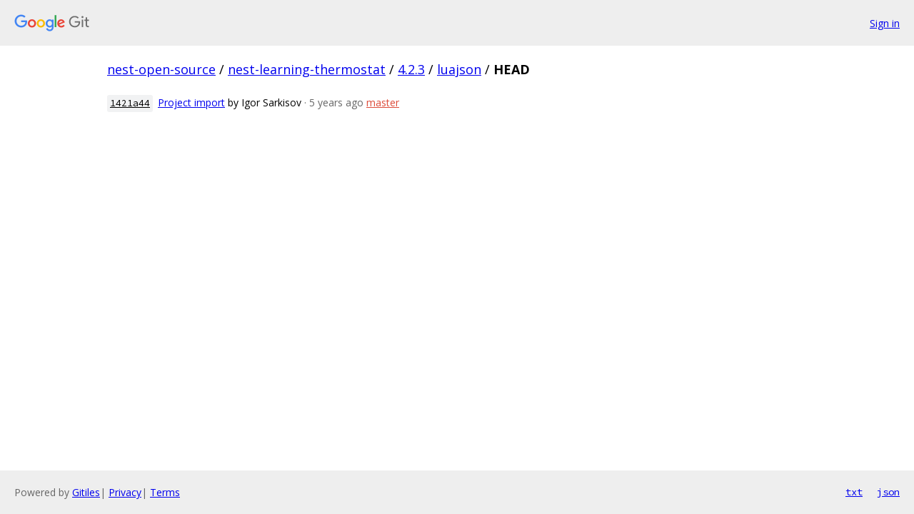

--- FILE ---
content_type: text/html; charset=utf-8
request_url: https://nest-open-source.googlesource.com/nest-learning-thermostat/4.2.3/luajson/+log
body_size: 2223
content:
<!DOCTYPE html><html lang="en"><head><meta charset="utf-8"><meta name="viewport" content="width=device-width, initial-scale=1"><title>Log - HEAD - nest-learning-thermostat/4.2.3/luajson - Git at Google</title><link rel="stylesheet" type="text/css" href="/+static/base.css"><!-- default customHeadTagPart --></head><body class="Site"><header class="Site-header"><div class="Header"><a class="Header-image" href="/"><img src="//www.gstatic.com/images/branding/lockups/2x/lockup_git_color_108x24dp.png" width="108" height="24" alt="Google Git"></a><div class="Header-menu"> <a class="Header-menuItem" href="https://accounts.google.com/AccountChooser?faa=1&amp;continue=https://nest-open-source.googlesource.com/login/nest-learning-thermostat/4.2.3/luajson/%2Blog">Sign in</a> </div></div></header><div class="Site-content"><div class="Container "><div class="Breadcrumbs"><a class="Breadcrumbs-crumb" href="/?format=HTML">nest-open-source</a> / <a class="Breadcrumbs-crumb" href="/nest-learning-thermostat/">nest-learning-thermostat</a> / <a class="Breadcrumbs-crumb" href="/nest-learning-thermostat/4.2.3/">4.2.3</a> / <a class="Breadcrumbs-crumb" href="/nest-learning-thermostat/4.2.3/luajson/">luajson</a> / <span class="Breadcrumbs-crumb">HEAD</span></div><ol class="CommitLog"><li class="CommitLog-item CommitLog-item--default"><a class="u-sha1 u-monospace CommitLog-sha1" href="/nest-learning-thermostat/4.2.3/luajson/+/1421a448229afbec5745277c43ea237469152679">1421a44</a> <a href="/nest-learning-thermostat/4.2.3/luajson/+/1421a448229afbec5745277c43ea237469152679">Project import</a> <span class="CommitLog-author" title="isarkisov@google.com">by Igor Sarkisov</span> <span class="CommitLog-time" title="Mon Oct 05 23:16:23 2020 -0700">· 5 years ago</span> <a class="CommitLog-branchLabel" href="/nest-learning-thermostat/4.2.3/luajson/+/refs/heads/master">master</a></li></ol></div> <!-- Container --></div> <!-- Site-content --><footer class="Site-footer"><div class="Footer"><span class="Footer-poweredBy">Powered by <a href="https://gerrit.googlesource.com/gitiles/">Gitiles</a>| <a href="https://policies.google.com/privacy">Privacy</a>| <a href="https://policies.google.com/terms">Terms</a></span><span class="Footer-formats"><a class="u-monospace Footer-formatsItem" href="?format=TEXT">txt</a> <a class="u-monospace Footer-formatsItem" href="?format=JSON">json</a></span></div></footer></body></html>